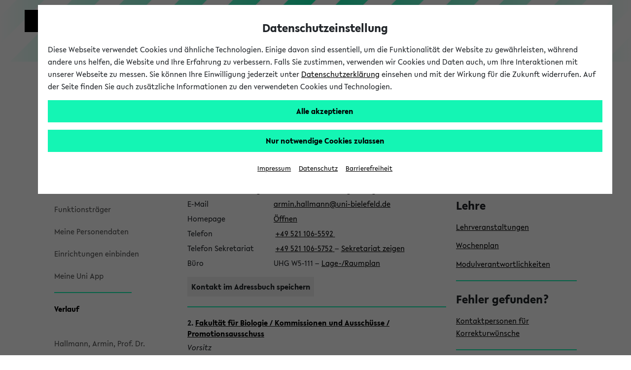

--- FILE ---
content_type: text/html;charset=UTF-8
request_url: https://ekvv.uni-bielefeld.de/pers_publ/publ/PersonDetail.jsp?personId=98455
body_size: 13816
content:
<!DOCTYPE HTML PUBLIC "-//W3C//DTD HTML 4.01 Transitional//EN" "http://www.w3.org/TR/html4/loose.dtd">























  
  
  
  































<!DOCTYPE HTML PUBLIC "-//W3C//DTD HTML 4.01 Transitional//EN" "http://www.w3.org/TR/html4/loose.dtd">





























    










<html lang="de" data-client="main">
<head>

    
    
    <title>
        
            Armin Hallmann - 
            
        
        PEVZ
        - Universität Bielefeld
    </title>

    
    <meta charset="utf-8"/>
    <meta name="viewport" content="width=device-width, initial-scale=1, shrink-to-fit=no"/>

    
    <script type="text/javascript" src="https://biscdn.uni-bielefeld.de/js/jquery-3.7.0.min.js"></script>
    <script type="text/javascript" src="https://biscdn.uni-bielefeld.de/js/bootstrap-5.3.3.bundle.min.js"></script>
    <script type="text/javascript"
            src="/pers_publ/js/menus.js;jsessionid=6CB355D0843BB04D1E0B9B1D7F3F53A2?v=1"></script>

    <script type="text/javascript"
            src="https://biscdn.uni-bielefeld.de/lib/sticky-sidebar-3.2.0/ResizeSensor.js"></script>
    <script type="text/javascript"
            src="https://biscdn.uni-bielefeld.de/lib/sticky-sidebar-3.2.0/jquery.sticky-sidebar.js"></script>

    
    
        <script type="text/javascript"
                src="https://biscdn.uni-bielefeld.de/lib/slick-1.8.1/slick.min.js"></script>
    


    
    
    
    
    
        <script type="text/javascript" src="https://biscdn.uni-bielefeld.de/lib/chosen-1.8.7/chosen.jquery.min.js"></script>
    
    
        <script type="text/javascript" src="../scripts/staticJavascript.jsp;jsessionid=6CB355D0843BB04D1E0B9B1D7F3F53A2?v=27"></script>
    
        <script type="text/javascript" src="../scripts/staticJavascript.js;jsessionid=6CB355D0843BB04D1E0B9B1D7F3F53A2?v=27"></script>
    

    
    
    

    
    
    

    
    

    


    
    
        <script type="text/javascript"
                src="https://biscdn.uni-bielefeld.de/lib/slick-1.8.1/slick.min.js"></script>
    

    
    <meta http-equiv="X-UA-Compatible" content="IE=edge"/>
<meta http-equiv="Expires" content="-1">
<meta http-equiv="Pragma" content="no-cache">
<meta http-equiv="Cache-Control" content="no-cache">
<meta http-equiv="Content-Type" content="text/html; charset=UTF-8">

    
    
        
        
            <meta name="robots" content="noimageindex">
        
    

    
    

    
    
    
    
    
        <link rel="stylesheet" type="text/css" href="https://biscdn.uni-bielefeld.de/lib/chosen-1.8.7/chosen.css"/>
    
        <link rel="stylesheet" type="text/css" href="https://biscdn.uni-bielefeld.de/lib/fontawesome-free-5.14.0/css/all.css"/>
    
    
    
    
    
        
        
            <link rel="stylesheet" type="text/css" media="screen"
                  href="/pers_publ/scripts/layout.css;jsessionid=6CB355D0843BB04D1E0B9B1D7F3F53A2?v=27"/>
            <link rel="stylesheet" type="text/css" media="print"
                  href="/pers_publ/scripts/stylesheet_print.css;jsessionid=6CB355D0843BB04D1E0B9B1D7F3F53A2?v=27"/>
        
    

    
    
        <link rel="stylesheet" type="text/css" media="screen"
              href="https://biscdn.uni-bielefeld.de/lib/slick-1.8.1/slick.css"/>
        <link rel="stylesheet" type="text/css" media="screen"
              href="https://biscdn.uni-bielefeld.de/lib/slick-1.8.1/slick-theme.css"/>
    


    
    

    
    
        
    

    
        <script type="text/javascript" src="https://biscdn.uni-bielefeld.de/js/ubf_cookieconsent.min.js?v=2"></script>
    


    
    


    
    
        <link rel="search" href="https://ekvv.uni-bielefeld.de/pers_publ/publ/bis_personensuche.xml" type="application/opensearchdescription+xml"
              title="UniBi Personensuche">
    

    
    


</head>

<body role="region" aria-label="Body">


<a href="#main" class="skip_to_main_content not_in_print_version">
    
        Zum Hauptinhalt springen 
    
</a>


<?xml version="1.0" encoding="UTF-8"?><!DOCTYPE svg PUBLIC "-//W3C//DTD SVG 1.1//EN"
  "http://www.w3.org/Graphics/SVG/1.1/DTD/svg11.dtd">
<svg xmlns="http://www.w3.org/2000/svg" class="globale_icons">
  <symbol id="cancel" viewBox="0 0 16 16">
    <path
      d="M15.5 1.23L14.77.5 10 5.27 5.23.5l-.73.73L9.27 6 4.5 10.77l.73.73L10 6.73l4.77 4.77.73-.73L10.73 6l4.77-4.77z"/>
  </symbol>
  <symbol id="check" viewBox="0 0 18 14">
    <path fill="#12f3b6" d="M7.19 13L1 6.28l1.42-1.35 4.77 5.18L15.58 1 17 2.35 7.19 13z"/>
  </symbol>
  <symbol id="logo-square" viewBox="0 0 45 45">
    <path class="st0" d="M35 10V0H0v45h45V10z"/>
  </symbol>
  <symbol id="logo-type" viewBox="0 0 131 42">
    <title>Universit&#xE4;t Bielefeld</title>
    <path
      d="M10.22 15.34A3.14 3.14 0 0 1 7 18.78a3.16 3.16 0 0 1-3.23-3.44V6H1v9.5a5.87 5.87 0 0 0 1.55 4.09A6 6 0 0 0 7 21.33a5.6 5.6 0 0 0 6-5.83V6h-2.78zM27.5 21.31h.64V5.97h-2.76v9.22l-8.44-9.48-.03-.04h-.64v15.36h2.81v-9.17l8.39 9.41.03.04zM31.57 5.97h2.79v15.06h-2.79zM46.7 5.97l-3.45 9.27-3.52-9.27h-2.99l6.04 15.29h.75l6.09-15.29H46.7zM61.26 18.6h-6.47v-4.05h6.1v-2.34h-6.1V8.45h6.47V5.97h-9.25v15.06h9.25V18.6zM71.92 21h3.31l-4.94-6.28c2.55-.37 4.06-2 4.06-4.39C74.35 7.61 72.4 6 69.12 6h-4.74v15h2.79v-6.06l4.72 6zm-3.1-8.27h-1.65V8.29H69c1.6 0 2.6.86 2.6 2.23s-1.01 2.24-2.78 2.24zM82.35 18.85a7 7 0 0 1-4.13-2l-.09-.07-1.39 2 .07.07a8.35 8.35 0 0 0 5.4 2.43c3 0 5-1.77 5-4.39 0-2.34-1.89-3.54-3.31-4.24l-1.76-.87c-1.48-.75-2-1.26-2-2.09 0-1.06 1-1.61 2-1.61a5.35 5.35 0 0 1 3.22 1.35l.09.07 1.33-1.91-.08-.06a6.83 6.83 0 0 0-4.47-1.83c-3 0-4.88 1.64-4.88 4.18s2.06 3.73 3.61 4.43l1.5.71c1.2.6 1.94 1.16 1.94 2.1s-.77 1.73-2.05 1.73zM89.76 5.97h2.79v15.06h-2.79zM99.77 21.03h2.76V8.45h4.29V5.97H95.46v2.48h4.31v12.58zM110.17 4.51a1.76 1.76 0 1 0-1.78-1.75 1.73 1.73 0 0 0 1.78 1.75zM115.22 4.51A1.75 1.75 0 0 0 117 2.76 1.77 1.77 0 0 0 115.22 1a1.75 1.75 0 0 0-1.77 1.76 1.72 1.72 0 0 0 1.77 1.75zM113.07 5.74h-.77L106 21h2.88l1.06-2.7h5.63l1.11 2.7h2.88l-6.47-15.19zM114.6 16h-3.81l1.88-4.74zM118.64 5.93v2.48h4.31v12.58h2.76V8.41H130V5.93h-11.36zM9 33.28a3.77 3.77 0 0 0 2-3.27c0-2.52-2-4-5.42-4H1V41h4.87c3.5 0 5.58-1.65 5.58-4.43A3.47 3.47 0 0 0 9 33.28zm-5.17-.93v-4.08h1.74c1.49 0 2.57.82 2.57 1.95s-.67 2.13-2.57 2.13zM6 38.78H3.78v-4.27h2.44c1.52 0 2.5.8 2.5 2 0 1.49-.99 2.27-2.72 2.27zM13.88 25.98h2.78V41h-2.78zM19.83 41h9.23v-2.43h-6.45v-4.04h6.08v-2.34h-6.08v-3.74h6.45v-2.47h-9.23V41zM34.43 25.98h-2.78V41h9.25v-2.54h-6.47V25.98zM43.66 41h9.23v-2.43h-6.45v-4.04h6.08v-2.34h-6.08v-3.74h6.45v-2.47h-9.23V41zM56.05 41h2.78v-6.06h5.59v-2.27h-5.59V28.5h6.01v-2.52h-8.79V41zM67.74 41h9.23v-2.43h-6.45v-4.04h6.08v-2.34h-6.08v-3.74h6.45v-2.47h-9.23V41zM82.77 25.98h-2.78V41h9.25v-2.54h-6.47V25.98zM97.2 26h-4.87v15h4.75c6.15 0 8.34-4.1 8.34-7.6 0-4.4-3.42-7.4-8.22-7.4zm5.32 7.42c0 3.33-1.94 5.24-5.32 5.24h-2.09V28.38h2.15c2.62 0 5.26 1.55 5.26 5.02z"
      fill="#1d1d1b"/>
  </symbol>
  <symbol id="phone" viewBox="0 0 22 22">
    <path
      d="M11 1a10 10 0 1 0 10 10A10 10 0 0 0 11 1zm5.69 14.64C12.78 21 1.07 9.21 6.34 5.29 7.87 4.17 8.72 6.6 9 7.59s-.68 1.57-.95 1.75c-.67.63 4 5.22 4.55 4.55.18-.23.81-1.26 1.76-1s3.5 1.22 2.33 2.75z"
      fill="#12f3b6"/>
  </symbol>
  <symbol id="play" viewBox="0 0 32 32">
    <title>Play</title>
    <path d="M5.5 31l21-15-21-15z"/>
  </symbol>
  <symbol id="plus" viewBox="0 0 16 16">
    <path
      d="M2.7 2.7a7.5 7.5 0 1 0 10.6 0 7.49 7.49 0 0 0-10.6 0zm10.6 4.74v1.12H8.56v4.74H7.44V8.56H2.7V7.44h4.74V2.7h1.12v4.74z"
      fill="#12f3b6"/>
  </symbol>
  <symbol id="rectangle-plus" viewBox="0 0 22 22">
    <title>rectangle-plus</title>
    <path fill="#12f3b6" d="M21 21H1V1h13v.95H1.95v18.1h18.1V8H21v13z"/>
    <path fill="#12f3b6" d="M21 4h-3V1h-1v3h-3v1h3v3h1V5h3V4z"/>
  </symbol>
  <symbol id="social-facebook-share" viewBox="0 0 27 23">
    <path fill="none"
      d="M13.8 5h-1.4c-1.6 0-2.7 1.2-2.7 3v1.4H8.2c-.1-.1-.2 0-.2.2v2c0 .1.1.2.2.2h1.4v5c0 .1.1.2.2.2h1.9c.1 0 .2-.1.2-.2v-5h1.7c.1 0 .2-.1.2-.2v-2c0-.1 0-.1-.1-.2 0 0-.1-.1-.2-.1H12V8.2c0-.6.1-.8.8-.8h1c.1 0 .2-.1.2-.2v-2c0-.1-.1-.2-.2-.2z"/>
    <path
      d="M21 11.1V11c0-5.5-4.5-10-10-10S1 5.5 1 11s4.5 10 10 10c1.7 0 3.4-.5 4.8-1.2-.4-.8-.7-1.8-.7-2.8 0-3.2 2.7-5.9 5.9-5.9zm-7-4c0 .1-.1.2-.2.2h-1c-.7 0-.8.3-.8.8v1.2h1.7c.1 0 .1 0 .2.1 0 0 .1.1.1.2v2c0 .1-.1.2-.2.2H12v5c0 .1-.1.2-.2.2H9.9c-.1 0-.2-.1-.2-.2v-5H8.2c-.1 0-.2-.1-.2-.2v-2c0-.1.1-.2.2-.2h1.4V8c0-1.8 1-3 2.7-3h1.4c.2 0 .3.1.3.2v1.9z"/>
    <path
      d="M21 12c-2.8 0-5 2.3-5 5 0 .8.2 1.6.6 2.3.8 1.6 2.5 2.7 4.4 2.7 2.8 0 5-2.2 5-5s-2.2-5-5-5zm-1.7 8.1l1.2-3.1-1.2-3.1 5 3.1-5 3.1z"/>
  </symbol>
  <symbol id="social-facebook" viewBox="0 0 22 22">
    <path
      d="M15.982 4.453a.382.382 0 0 1-.382.398h-1.66c-1.095 0-1.31.481-1.31 1.394v1.909h2.82a.398.398 0 0 1 .365.415v3.32a.398.398 0 0 1-.364.414h-2.788v8.299c.009.21-.155.389-.366.398h-3.12a.382.382 0 0 1-.381-.398v-8.299h-2.39a.398.398 0 0 1-.382-.465V8.52a.398.398 0 0 1 .382-.415h2.39V5.98A4.382 4.382 0 0 1 13.21 1h2.39c.22.01.391.196.382.416z"></path>
  </symbol>
  <symbol id="social-tiktok" viewBox="0 0 96 96">
    <path
      d="M75,0L21,0C9.40202,0,0,9.40202,0,21L0,75C0,86.598,9.40202,96,21,96L75,96C86.598,96,96,86.598,96,75L96,21C96,9.40202,86.598,0,75,0ZM71.7788,24.8545C72.274,25.1769,72.785,25.4743,73.31,25.7456C76.7255,27.4485,80.0615,27.9669,81.7045,27.7887L81.7045,41.0488C81.7045,41.0488,77.0155,40.8544,73.5352,39.9309C68.6842,38.633,65.5749,36.6401,65.5749,36.6401C65.5749,36.6401,63.4168,35.2127,63.2547,35.1155L63.2547,62.5171C63.2547,64.0401,62.8513,67.8509,61.6426,71.0282C60.5832,73.7452,59.0688,76.2618,57.1642,78.47C57.1642,78.47,54.183,82.1658,48.9463,84.6464C44.2249,86.884,40.0674,86.8338,38.8263,86.884C38.8263,86.884,31.6567,87.1724,25.1903,82.7783L25.1579,82.7459L25.1579,82.7783C22.9716,81.2527,21.0221,79.4135,19.372,77.3197C17.3256,74.7094,16.0699,71.6132,15.7458,70.7058L15.7458,70.6734C15.2306,69.1326,14.1499,65.4044,14.3119,61.8058C14.5695,55.4658,16.6969,51.5594,17.2608,50.5872C18.7425,47.9214,20.678,45.5346,22.9802,43.5343C25.6077,41.3317,28.6631,39.6975,31.9538,38.7348C35.2444,37.7722,38.6989,37.502,42.0992,37.9412L42.083,51.5415C40.9629,51.1766,39.7921,50.9912,38.614,50.9923C32.3906,50.9923,27.3468,56.0669,27.3468,62.334C27.3468,68.6011,32.3906,73.6757,38.614,73.6757C40.5517,73.6782,42.4565,73.1757,44.1407,72.2175C45.7566,71.2994,47.1222,69.9983,48.1173,68.4286C49.1123,66.8588,49.7064,65.0686,49.8472,63.2154L49.8472,63.1863C49.8553,63.1474,49.8553,63.1085,49.8553,63.0712C49.8601,62.9805,49.8682,62.9027,49.8682,62.8185C49.8974,62.1412,49.8974,61.4558,49.8974,60.7624L49.8974,9.11214L63.2547,9.11214C63.2337,9.11214,63.0943,10.3921,63.4313,12.3705L63.4151,12.3705C63.8186,14.7538,64.9139,18.158,67.8465,21.5135C69.0186,22.7808,70.3389,23.9025,71.7788,24.8545Z"
      fill-rule="evenodd" transform="translate(48,48) translate(-48,-48)"></path>
  </symbol>
  <symbol id="social-instagram" viewBox="0 0 22 22">
    <path
      d="M5.545 1A4.546 4.546 0 0 0 1 5.545v10.91A4.546 4.546 0 0 0 5.545 21h10.91A4.546 4.546 0 0 0 21 16.455V5.544A4.546 4.546 0 0 0 16.455 1zm0 1.818h10.91a2.727 2.727 0 0 1 2.727 2.728v10.909a2.727 2.727 0 0 1-2.727 2.727H5.544a2.727 2.727 0 0 1-2.727-2.727V5.545a2.727 2.727 0 0 1 2.727-2.727zM15.96 4.636A.91.91 0 0 0 16 6.455a.91.91 0 0 0 .909-.91.91.91 0 0 0-.948-.909zm-5.092 1.819a4.545 4.545 0 0 0-.057.003A4.545 4.545 0 0 0 11 15.546 4.545 4.545 0 0 0 15.545 11a4.545 4.545 0 0 0-4.677-4.545zM11 8.273A2.727 2.727 0 0 1 13.727 11 2.727 2.727 0 0 1 11 13.727 2.727 2.727 0 0 1 8.272 11 2.727 2.727 0 0 1 11 8.273z"></path>
  </symbol>
  <symbol id="social-twitter-share" viewBox="0 0 27 23">
    <path fill="none"
      d="M15.9 9.2c.4-.3.8-.7 1.1-1.2-.4.2-.8.3-1.3.4.5-.3.8-.7 1-1.3-.4.3-.9.4-1.4.6-.4-.4-1-.7-1.6-.7-1.2 0-2.3 1-2.3 2.3 0 .2 0 .4.1.5-1.9-.1-3.5-1-4.7-2.4-.2.4-.3.7-.3 1.2 0 .8.4 1.5 1 1.9-.4 0-.7-.1-1-.3 0 1.1.8 2 1.8 2.2-.2.1-.4.1-.6.1h-.4c.2.9 1.1 1.5 2 1.5-.8.6-1.7 1-2.8 1H6c1 .6 2.2 1 3.5 1 4.2 0 6.4-3.5 6.4-6.5v-.3z"/>
    <path
      d="M21 11c0-5.5-4.5-10-10-10S1 5.5 1 11s4.5 10 10 10c1.7 0 3.3-.4 4.7-1.2-.4-.8-.7-1.8-.7-2.8 0-3.3 2.7-6 6-6zM9.5 16C8.2 16 7 15.6 6 15h.5c1.1 0 2-.4 2.8-1-1 0-1.8-.7-2.1-1.6h.4c.2 0 .4 0 .6-.1-1-.2-1.8-1.1-1.8-2.2.3.2.7.3 1 .3-.6-.4-1-1.1-1-1.9 0-.4.1-.8.3-1.1 1.1 1.4 2.8 2.3 4.7 2.4 0-.2-.1-.3-.1-.5 0-1.3 1-2.3 2.3-2.3.6 0 1.2.3 1.6.7.5-.1 1-.3 1.4-.6-.2.5-.5 1-1 1.3.5-.1.9-.2 1.3-.4-.3.5-.7.9-1.1 1.2v.3c.1 3-2.2 6.5-6.3 6.5z"/>
    <path
      d="M21 12c-2.8 0-5 2.3-5 5 0 .8.2 1.6.6 2.3.8 1.6 2.5 2.7 4.4 2.7 2.8 0 5-2.2 5-5s-2.2-5-5-5zm-1.7 8.1l1.2-3.1-1.2-3.1 5 3.1-5 3.1z"/>
  </symbol>
  <symbol id="social-twitter" viewBox="0 0 22 22">
    <path
      d="M65.433,34.3087L68.4251,34.3087L61.8558,41.7887L69.5308,51.9353L63.5078,51.9353L58.7922,45.7693L53.3937,51.9353L50.4017,51.9353L57.3613,43.9351L50.0114,34.3087L56.184,34.3087L60.4443,39.9414ZM64.3859,50.1792L66.0445,50.1792L55.3124,35.9998L53.5303,35.9998Z"
      transform="translate(100.179,103.378) translate(-148.95,-135.5)"></path>
  </symbol>
  <symbol id="social-youtube" viewBox="0 0 22 22">
    <path
      d="M11.001 3.762c-2.606 0-5.538.055-6.733.127-1.194.072-1.772.252-2.315 1.265A12.978 12.978 0 0 0 1.048 11c-.172 1.982.12 3.978.852 5.828.507 1.032 1.12 1.192 2.315 1.3 1.194.11 4.18.11 6.786.11s5.538-.019 6.733-.11c1.194-.09 1.772-.269 2.315-1.282A12.978 12.978 0 0 0 20.954 11a12.979 12.979 0 0 0-.852-5.846c-.507-1.013-1.12-1.138-2.315-1.265s-4.18-.127-6.786-.127zM8.523 7.056L14.73 11l-6.207 3.944z"></path>
  </symbol>
  <symbol id="triangle-right" viewBox="0 0 17 22">
    <path d="M16 10.92L1 21V1l15 9.92z"/>
  </symbol>
</svg>



    
    
        <header class="ubf-body__header ubf-header" data-ubf-component="Header">
	<a href="https://www.uni-bielefeld.de" class="ubf-header__homeLink">
		<span class="ubf-header__logo">
			<span class="ubf-header__logoSvg" data-type="svg">
				<canvas width="45" height="45"></canvas>
				<svg viewBox="0 0 45 45" focusable="false" aria-hidden="true">
					<use xlink:href="#logo-square"></use>
				</svg>
			</span>
		</span>
		<span class="ubf-header__name"><span title="Universität Bielefeld" class="ubf-header__nameSvg" data-type="svg">
				<canvas width="131" height="42"></canvas>
				<svg viewBox="0 0 131 42" focusable="false" aria-label="Logo Universität Bielefeld" role="img">
					<title id="icon-15555883561">Universität Bielefeld</title>
					<use xlink:href="#logo-type"></use>
				</svg>
			</span>
		</span>
	</a>
	<div class="ubf-header__mainMenuToggler">
		<a href="#mainMenu" class="ubf-header__mainMenuTogglerLink ubf-mainMenuToggler" data-ubf-component="ContextToggler" 
      data-ubf-for-context="menu" aria-expanded="false" role="button" aria-label="Hauptmenü" tabindex="0">
            
			<span class="ubf-mainMenuToggler__label">Hauptmenü</span>
             
		</a>
	</div>	
</header>

    





    <div class="header_marke de">
        <div class="header_marke_inner">
                PEVZ
        </div>
    </div>





    




<div class="ubf-body__mainMenu ubf-mainMenu collapse" data-ubf-context="menu"
     data-ubf-component="MainMenu" id="mainMenu" data-ubf-main-menu>

    
    <div class="ubf-mainMenu__secondaryMenu ubf-secondaryMenu">
        

        
        
            
                
















<div class="menulinks desktop_only not_in_print_version">

  











<strong>
  Personen- und Einrichtungssuche
</strong>

<form name="sucheBean" method="post" action="/pers_publ/publ/sucheAct;jsessionid=6CB355D0843BB04D1E0B9B1D7F3F53A2" class="search_button" onsubmit="return validateSucheBean(this)">
  <input type="hidden" value="1" name="submitted">
  <input type="hidden" value="dummy" name="btSuche">

  <input type="text" name="suchbegriff" size="25" title="Geben Sie den gesuchten Nachnamen (evtl. den Vornamen), Einrichtungsnamen oder Aufgabenbereich ein"
         alt="Geben Sie den gesuchten Nachnamen (evtl. den Vornamen), Einrichtungsnamen oder Aufgabenbereich ein" aria-labelledby="pevz_suchlabel"
         value="">


  <button type="submit" name="btSuche" value="Suchen">
    <i class="fas fa-search" ></i>
  </button>

</form>
<script type="text/javascript" language="JavaScript">
  <!--
  var focusControl = document.forms["sucheBean"].elements["suchbegriff"];

  if (focusControl != null && focusControl.type != "hidden" && !focusControl.disabled && focusControl.style.display != "none") {
     focusControl.focus();
  }
  // -->
</script>

</div>


<div class="menulinks ohneLinie mobile_ohne_abstand">
  <strong class="unsichtbar">
    Weitere Links
  </strong>
  <br>


  <a href="Home.jsp;jsessionid=6CB355D0843BB04D1E0B9B1D7F3F53A2" class="start">Startseite</a>
  <a href="Funktionssuche.jsp;jsessionid=6CB355D0843BB04D1E0B9B1D7F3F53A2" class="funktionstraeger">Funktionsträger</a>
  <a href="https://bisintern.uni-bielefeld.de/pers_edit/edit/MeinePersonendaten.jsp" class="meinedaten">Meine Personendaten</a>
  <a href="Einbindung.jsp;jsessionid=6CB355D0843BB04D1E0B9B1D7F3F53A2" class="integration">Einrichtungen einbinden</a>
  <a href="https://www.uni-bielefeld.de/themen/campus-support/bis-hilfeseiten/bis-app/" target="_blank">Meine Uni App
  </a>
</div>





  <div class="menulinks">
    <strong>
      <a class="neue_ueberschrift_farbe" href="Verlauf.jsp;jsessionid=6CB355D0843BB04D1E0B9B1D7F3F53A2">Verlauf
      </a>
    </strong>
    <br>
    

      
      
        
        <div class="linie">
          <a href="/pers_publ/publ/PersonDetail.jsp;jsessionid=6CB355D0843BB04D1E0B9B1D7F3F53A2?personId=98455" class="navi_pers">Hallmann, Armin, Prof. Dr.</a>
        </div>
      

    
  </div>


<div class="menulinks">
  <strong class="unsichtbar">
    BIS Links
  </strong>
  <br>
  
  <a href="/pers_publ/publ/Kontakt.jsp;jsessionid=6CB355D0843BB04D1E0B9B1D7F3F53A2" class="hilfe">Hilfe &amp; Kontakt</a>
  <a href="http://www.uni-bielefeld.de/bis/" class="bishome">Zur BIS Homepage</a>
  <br/>

</div>

<script type="text/javascript" language="Javascript1.1"> 

<!-- Begin 

    var bCancel = false; 

    function validateSucheBean(form) { 
        if (bCancel) { 
            return true; 
        } else { 
            var formValidationResult; 
            formValidationResult = validateRequired(form) && validateMinLength(form); 
            return (formValidationResult); 
        } 
    } 

    function sucheBean_required () { 
     this.a0 = new Array("suchbegriff", "Das Feld 'Suchbegriff' ist erforderlich.", new Function ("varName", "this.minlength='2';  return this[varName];"));
    } 

    function sucheBean_minlength () { 
     this.a0 = new Array("suchbegriff", "Der Suchbegriff darf nicht kürzer sein als 2 Buchstaben.", new Function ("varName", "this.minlength='2';  return this[varName];"));
    } 


//End --> 
</script>


		
            
            
        
    </div>

    
    


  <nav class="ubf-mainMenu__content" aria-label="main menu">
    <ul class="ubf-mainMenu__items">
      <li class="ubf-mainMenu__item">
        <a class="ubf-mainMenu__link" data-ubf-component="Toggler" data-ubf-enabled-by-css="true"
           href="#mainMenu-university" role="button" aria-haspopup="true" aria-expanded="false">
        <span class="ubf-mainMenu__linkIcon">
          <span data-type="svg">
            <canvas height="22" width="17">
            </canvas>
            <svg focusable="false" viewBox="0 0 17 22" aria-hidden="true">
              <use xlink:href="#triangle-right"/>
            </svg>
          </span>
        </span>
          <span class="ubf-mainMenu__linkLabel">Universität
        </span></a>
        <ul class="ubf-mainMenu__subMenu ubf-js-collapsed" data-ubf-component="Collapsable"
            data-ubf-sub-menu="" id="mainMenu-university" tabindex="-1">

          <li class="ubf-mainMenu__subItem">
            <a class="ubf-mainMenu__subLink"
               href="https://www.uni-bielefeld.de/uni/profil/">Profil </a>
          </li>

          <li class="ubf-mainMenu__subItem">
            <a class="ubf-mainMenu__subLink"
               href="https://www.uni-bielefeld.de/fakultaeten/#">Fakultäten</a>
          </li>


          <li class="ubf-mainMenu__subItem">
            <a class="ubf-mainMenu__subLink"
               href="https://www.uni-bielefeld.de/uni/einrichtungen-organisation/">Organisation</a>
          </li>

          <li class="ubf-mainMenu__subItem">
            <a class="ubf-mainMenu__subLink" href="https://www.uni-bielefeld.de/uni/karriere/"
               target="_blank">Karriere</a>
          </li>

          <li class="ubf-mainMenu__subItem">
            <a class="ubf-mainMenu__subLink" href="https://www.uni-bielefeld.de/ub/"
               target="_blank">Universitätsbibliothek</a>
          </li>


          <li class="ubf-mainMenu__subItem">
            <a class="ubf-mainMenu__subLink"
               href="https://www.uni-bielefeld.de/uni/alumni-foerderung/">Alumni und Förderung</a>
          </li>

          <li class="ubf-mainMenu__subItem">
            <a class="ubf-mainMenu__subLink"
               href="https://www.uni-bielefeld.de/uni/kultur-veranstaltungen/">Kultur und Veranstaltungen</a>
          </li>

          <li class="ubf-mainMenu__subItem">
            <a class="ubf-mainMenu__subLink" href="https://www.uni-bielefeld.de/uni/presse-medien/">Presse und Medien</a>
          </li>

          <li class="ubf-mainMenu__subItem">
            <a class="ubf-mainMenu__subLink"
               href="https://www.uni-bielefeld.de/uni/anreise-kontakt/">Anreise und Kontakt</a>
          </li>

          <li class="ubf-mainMenu__subItem">
            <a class="ubf-mainMenu__subLink"
               href="https://ekvv.uni-bielefeld.de/pers_publ/publ/Home.jsp">Personen und Einrichtungsverzeichnis - PEVZ</a>
          </li>

          <li class="ubf-mainMenu__subItem">
            <a class="ubf-mainMenu__subLink"
               href="https://www.uni-bielefeld.de/themen/hilfe-notfall/index.xml">Hilfe und Notfall</a>
          </li>
        </ul>
      </li>
      <li class="ubf-mainMenu__item">
        <a class="ubf-mainMenu__link" data-ubf-component="Toggler" data-ubf-enabled-by-css="true"
           href="#mainMenu-research" role="button" aria-haspopup="true" aria-expanded="false">
        <span class="ubf-mainMenu__linkIcon">
          <span data-type="svg">
            <canvas height="22" width="17">
            </canvas>
            <svg focusable="false" viewBox="0 0 17 22" aria-hidden="true">
              <use xlink:href="#triangle-right"/>
            </svg>
          </span>
        </span>
          <span class="ubf-mainMenu__linkLabel">Forschung
        </span></a>
        <ul class="ubf-mainMenu__subMenu ubf-js-collapsed" data-ubf-component="Collapsable"
            data-ubf-sub-menu="" id="mainMenu-research" tabindex="-1">

          <li class="ubf-mainMenu__subItem"><a class="ubf-mainMenu__subLink"
                                               href="https://www.uni-bielefeld.de/forschung/profil/"
                                               target="_self">Forschungsprofil</a></li>

          <li class="ubf-mainMenu__subItem"><a class="ubf-mainMenu__subLink"
                                               href="https://ubi.cris.nrw/vivo/"
                                               target="_self">FIS-Portal</a></li>

          <li class="ubf-mainMenu__subItem"><a class="ubf-mainMenu__subLink"
                                               href="https://www.uni-bielefeld.de/forschung/transfer/"
                                               target="_self">Forschungstransfer</a></li>

          <li class="ubf-mainMenu__subItem"><a class="ubf-mainMenu__subLink"
                                               href="https://www.uni-bielefeld.de/forschung/support/"
                                               target="_self">Forschungssupport</a></li>
        </ul>
      </li>
      <li class="ubf-mainMenu__item">
        <a class="ubf-mainMenu__link" data-ubf-component="Toggler" data-ubf-enabled-by-css="true"
           href="#mainMenu-gen_id_17" role="button" aria-haspopup="true" aria-expanded="false">
        <span class="ubf-mainMenu__linkIcon">
          <span data-type="svg">
            <canvas height="22" width="17">
            </canvas>
            <svg focusable="false" viewBox="0 0 17 22" aria-hidden="true">
              <use xlink:href="#triangle-right"/>
            </svg>
          </span>
        </span>
          <span class="ubf-mainMenu__linkLabel">Studium
        </span></a>
        <ul class="ubf-mainMenu__subMenu ubf-js-collapsed" data-ubf-component="Collapsable"
            data-ubf-sub-menu="" id="mainMenu-gen_id_17" tabindex="-1">
          <li class="ubf-mainMenu__subItem">
            <a class="ubf-mainMenu__subLink"
               href="https://www.uni-bielefeld.de/studium/studieninteressierte/"
               target="_self">Studieninteressierte</a>
          </li>

          <li class="ubf-mainMenu__subItem">
            <a class="ubf-mainMenu__subLink" href="https://www.uni-bielefeld.de/studienstart"
               target="_self">Erstsemester</a>
          </li>

          <li class="ubf-mainMenu__subItem">
            <a class="ubf-mainMenu__subLink" href="https://meine.uni-bielefeld.de/"
               target="_self">Studierende</a>
          </li>

          <li class="ubf-mainMenu__subItem">
            <a class="ubf-mainMenu__subLink"
               href="https://www.uni-bielefeld.de/international/come-in/studium/"
               target="_self">Internationales</a>
          </li>

          <li class="ubf-mainMenu__subItem">
            <a class="ubf-mainMenu__subLink"
               href="https://www.uni-bielefeld.de/studium/studieninteressierte/schueler/"
               target="_self">Schüler*innen</a>
          </li>
        </ul>
      </li>

        
      <li class="ubf-mainMenu__item">
        <a aria-expanded="false" aria-haspopup="true" class="ubf-mainMenu__link"
           data-ubf-component="Toggler" data-ubf-enabled-by-css="true"
           data-ubf-sub-menu-toggler="true" href="#mainMenu-gen_id_24" role="button">
        <span class="ubf-mainMenu__linkIcon">
          <span data-type="svg">
            <canvas height="22" width="17"></canvas>
            <svg focusable="false" role="img" viewBox="0 0 17 22" aria-hidden="true">
              <use xlink:href="#triangle-right"/>
            </svg>
          </span>
        </span>
          <span class="ubf-mainMenu__linkLabel">Lehre </span>
        </a>
        <ul class="ubf-mainMenu__subMenu ubf-js-collapsed" data-ubf-component="Collapsable"
            data-ubf-sub-menu="" id="mainMenu-gen_id_24" tabindex="-1">

          <li class="ubf-mainMenu__subItem"><a class="ubf-mainMenu__subLink"
                                               href="https://www.uni-bielefeld.de/lehre/#"
                                               target="_self">Lehrprofil</a></li>

          <li class="ubf-mainMenu__subItem"><a class="ubf-mainMenu__subLink"
                                               href="https://www.uni-bielefeld.de/lehre/leitbild-lehre/"
                                               target="_self">Leitbild für die Lehre</a></li>

          <li class="ubf-mainMenu__subItem"><a class="ubf-mainMenu__subLink"
                                               href="https://www.uni-bielefeld.de/lehre/living-document/"
                                               target="_self">Living Document Lehre</a></li>

          <li class="ubf-mainMenu__subItem"><a class="ubf-mainMenu__subLink"
                                               href="https://www.uni-bielefeld.de/lehre/digitale-lehre/"
                                               target="_self">Digitale Lehre</a></li>

            
          
            <li class="ubf-mainMenu__subItem"><a class="ubf-mainMenu__subLink"
                                                 href="https://www.uni-bielefeld.de/themen/qm-studium-lehre/#"
                                                 target="_self">Qualitätsmanagement</a></li>
          

          <li class="ubf-mainMenu__subItem"><a class="ubf-mainMenu__subLink"
                                               href="https://www.uni-bielefeld.de/lehre/foerderung-ausschreibungen/"
                                               target="_self">Förderung und Ausschreibungen</a></li>

          <li class="ubf-mainMenu__subItem"><a class="ubf-mainMenu__subLink"
                                               href="https://www.uni-bielefeld.de/lehre/innovative-lehrprojekte/"
                                               target="_self">Innovative Lehrprojekte</a></li>

          <li class="ubf-mainMenu__subItem"><a class="ubf-mainMenu__subLink"
                                               href="https://www.uni-bielefeld.de/lehre/biteach/#"
                                               target="_self">BI.teach</a></li>

        </ul>
      </li>


        
      <li class="ubf-mainMenu__item">
        <a aria-expanded="false" aria-haspopup="true"
           class="ubf-mainMenu__link" data-ubf-component="Toggler"
           data-ubf-enabled-by-css="true"
           data-ubf-sub-menu-toggler="true" href="#mainMenu-gen_id_31"
           role="button"><span aria-hidden="true"
                               class="ubf-mainMenu__linkIcon">
        <span data-type="svg"><canvas height="22" width="17"></canvas>
      <svg focusable="false"
           role="img"
           viewBox="0 0 17 22"><use
              xlink:href="#triangle-right"></use></svg></span></span>
          <span class="ubf-mainMenu__linkLabel">International</span></a>
        <ul class="ubf-mainMenu__subMenu ubf-js-collapsed" data-ubf-component="Collapsable"
            data-ubf-sub-menu="" id="mainMenu-gen_id_31" tabindex="-1">

          <li class="ubf-mainMenu__subItem">
            <a class="ubf-mainMenu__subLink"
               href="https://www.uni-bielefeld.de/international/profil/" target="_self">Internationales Profil</a></li>

          <li class="ubf-mainMenu__subItem">
            <a class="ubf-mainMenu__subLink"
               href="https://www.uni-bielefeld.de/international/come-in/"
               target="_self">Come in</a></li>

          <li class="ubf-mainMenu__subItem">
            <a class="ubf-mainMenu__subLink"
               href="https://www.uni-bielefeld.de/international/go-out/" target="_self">Go out</a>
          </li>

          <li class="ubf-mainMenu__subItem">
            <a class="ubf-mainMenu__subLink"
               href="https://www.uni-bielefeld.de/international/campusleben/"
               target="_self">Internationaler Campus</a></li>

          <li class="ubf-mainMenu__subItem">
            <a class="ubf-mainMenu__subLink" href="https://www.uni-bielefeld.de/themen/refugees/#"
               target="_self">Geflüchtete und Gefährdete</a></li>

          <li class="ubf-mainMenu__subItem">
            <a class="ubf-mainMenu__subLink"
               href="https://www.uni-bielefeld.de/international/kontakt/"
               target="_self">Kontakt</a></li>

        </ul>
      </li>


        
      <li class="ubf-mainMenu__item my_uni_item">
        <a class="ubf-mainMenu__link" href="https://meine.uni-bielefeld.de" role="button">
          <span class="ubf-mainMenu__linkLabel">Meine Uni</span>
        </a>
      </li>
        


        
      <li class="ubf-mainMenu__item ubf-mainMenu__item--lang doppellink">

          
          
          
          
        
          
          









<!DOCTYPE HTML PUBLIC "-//W3C//DTD HTML 4.01 Transitional//EN" "http://www.w3.org/TR/html4/loose.dtd">





  
    
  
  


<a class="ubf-mainMenu__link switch_to_language" aria-haspopup="false"
   aria-label="Switch to language EN"
   href="?personId=98455&amp;lang=EN">
  <span class="ubf-mainMenu__linkLabel">EN</span>
</a>


        

          

        
          
            <a class="loginlogout desktop_only" aria-haspopup="false" href="?login=x">
              <span class="">
                Anmelden
              </span>
            </a>
          
          

          
          
        


      </li>

        
      <li class="ubf-mainMenu__item dropdown mobile_only">
        
          
            <a class="ubf-mainMenu__link " aria-haspopup="false" href="?login=x">
              <span class="">
                Anmelden
              </span>
            </a>
          
          
        
      </li>
    </ul>

  </nav>



</div>









    


<div id="page_except_menu">
    <div id="contentwrap">


        <div id="maincontent" role="main">

            

                
                <div id="menulinks_box">
                    <div id="seitenmenue" role="navigation" aria-label="secondary menu">
                        
















<div class="menulinks desktop_only not_in_print_version">

  











<strong>
  Personen- und Einrichtungssuche
</strong>

<form name="sucheBean" method="post" action="/pers_publ/publ/sucheAct;jsessionid=6CB355D0843BB04D1E0B9B1D7F3F53A2" class="search_button" onsubmit="return validateSucheBean(this)">
  <input type="hidden" value="1" name="submitted">
  <input type="hidden" value="dummy" name="btSuche">

  <input type="text" name="suchbegriff" size="25" title="Geben Sie den gesuchten Nachnamen (evtl. den Vornamen), Einrichtungsnamen oder Aufgabenbereich ein"
         alt="Geben Sie den gesuchten Nachnamen (evtl. den Vornamen), Einrichtungsnamen oder Aufgabenbereich ein" aria-labelledby="pevz_suchlabel"
         value="">


  <button type="submit" name="btSuche" value="Suchen">
    <i class="fas fa-search" ></i>
  </button>

</form>
<script type="text/javascript" language="JavaScript">
  <!--
  var focusControl = document.forms["sucheBean"].elements["suchbegriff"];

  if (focusControl != null && focusControl.type != "hidden" && !focusControl.disabled && focusControl.style.display != "none") {
     focusControl.focus();
  }
  // -->
</script>

</div>


<div class="menulinks ohneLinie mobile_ohne_abstand">
  <strong class="unsichtbar">
    Weitere Links
  </strong>
  <br>


  <a href="Home.jsp;jsessionid=6CB355D0843BB04D1E0B9B1D7F3F53A2" class="start">Startseite</a>
  <a href="Funktionssuche.jsp;jsessionid=6CB355D0843BB04D1E0B9B1D7F3F53A2" class="funktionstraeger">Funktionsträger</a>
  <a href="https://bisintern.uni-bielefeld.de/pers_edit/edit/MeinePersonendaten.jsp" class="meinedaten">Meine Personendaten</a>
  <a href="Einbindung.jsp;jsessionid=6CB355D0843BB04D1E0B9B1D7F3F53A2" class="integration">Einrichtungen einbinden</a>
  <a href="https://www.uni-bielefeld.de/themen/campus-support/bis-hilfeseiten/bis-app/" target="_blank">Meine Uni App
  </a>
</div>





  <div class="menulinks">
    <strong>
      <a class="neue_ueberschrift_farbe" href="Verlauf.jsp;jsessionid=6CB355D0843BB04D1E0B9B1D7F3F53A2">Verlauf
      </a>
    </strong>
    <br>
    

      
      
        
        <div class="linie">
          <a href="/pers_publ/publ/PersonDetail.jsp;jsessionid=6CB355D0843BB04D1E0B9B1D7F3F53A2?personId=98455" class="navi_pers">Hallmann, Armin, Prof. Dr.</a>
        </div>
      

    
  </div>


<div class="menulinks">
  <strong class="unsichtbar">
    BIS Links
  </strong>
  <br>
  
  <a href="/pers_publ/publ/Kontakt.jsp;jsessionid=6CB355D0843BB04D1E0B9B1D7F3F53A2" class="hilfe">Hilfe &amp; Kontakt</a>
  <a href="http://www.uni-bielefeld.de/bis/" class="bishome">Zur BIS Homepage</a>
  <br/>

</div>

<script type="text/javascript" language="Javascript1.1"> 

<!-- Begin 

    var bCancel = false; 

    function validateSucheBean(form) { 
        if (bCancel) { 
            return true; 
        } else { 
            var formValidationResult; 
            formValidationResult = validateRequired(form) && validateMinLength(form); 
            return (formValidationResult); 
        } 
    } 

    function sucheBean_required () { 
     this.a0 = new Array("suchbegriff", "Das Feld 'Suchbegriff' ist erforderlich.", new Function ("varName", "this.minlength='2';  return this[varName];"));
    } 

    function sucheBean_minlength () { 
     this.a0 = new Array("suchbegriff", "Der Suchbegriff darf nicht kürzer sein als 2 Buchstaben.", new Function ("varName", "this.minlength='2';  return this[varName];"));
    } 


//End --> 
</script>


		
                    </div>
                </div>
            
            
            <div id="contentwide" role="region" aria-label="Content">
                
                <span id="main" class="sprungmarker"></span>

                
                

                


                
                

                
                    










<div class="mobile_only noPrint">
  











<strong>
  Personen- und Einrichtungssuche
</strong>

<form name="sucheBean" method="post" action="/pers_publ/publ/sucheAct;jsessionid=6CB355D0843BB04D1E0B9B1D7F3F53A2" class="search_button" onsubmit="return validateSucheBean(this)">
  <input type="hidden" value="1" name="submitted">
  <input type="hidden" value="dummy" name="btSuche">

  <input type="text" name="suchbegriff" size="25" title="Geben Sie den gesuchten Nachnamen (evtl. den Vornamen), Einrichtungsnamen oder Aufgabenbereich ein"
         alt="Geben Sie den gesuchten Nachnamen (evtl. den Vornamen), Einrichtungsnamen oder Aufgabenbereich ein" aria-labelledby="pevz_suchlabel"
         value="">


  <button type="submit" name="btSuche" value="Suchen">
    <i class="fas fa-search" ></i>
  </button>

</form>
<script type="text/javascript" language="JavaScript">
  <!--
  var focusControl = document.forms["sucheBean"].elements["suchbegriff"];

  if (focusControl != null && focusControl.type != "hidden" && !focusControl.disabled && focusControl.style.display != "none") {
     focusControl.focus();
  }
  // -->
</script>

</div>
                


                
                


















  
    <h1>
      








		
	



Herr Prof. Dr. Armin Hallmann
    </h1>
    
    
      
      
        
        
          
            
            
              
<!-- Bild anzeigen -->


	
		
		<a href="https://ekvv.uni-bielefeld.de/pers_publ/download/r/y/m/615049155/Original_98455.jpeg" target="_blank" > <img
			class="foto" src="https://ekvv.uni-bielefeld.de/pers_publ/download/h/3/n/615049325/Skaliert_98455.jpeg"
			alt="Bild der Person Herr Prof. Dr. Armin Hallmann - Öffnet das Bild in voller Größe auf einer neuen Seite" onclick='javascript:bildAnzeigen("https://ekvv.uni-bielefeld.de/pers_publ/download/r/y/m/615049155/Original_98455.jpeg", "Herr Prof. Dr. Armin Hallmann"); return false;'> </a>
	
	


            
          
        


        
        <h2 class="screenreader-only">
          Kontakt
        </h2>

        
        

          

          <div class="person_kontakt">

              
            <h3 class="h4">
              <a id="98455"></a>1.
              <a id="2685483"></a>
              <a href="/pers_publ/publ/EinrichtungDetail.jsp;jsessionid=6CB355D0843BB04D1E0B9B1D7F3F53A2?orgId=2685483">
                








		
	



Fakultät für Biologie / Zell- und Entwicklungsbiologie der Pflanzen
              </a>
            </h3>

              
            
              
                



                




<dl class="kontakt">
  

    <dt>
      E-Mail
    </dt>
    <dd>
      











  
    <a class="person_email" href="mailto:&#97;rm&#105;n.&#104;al&#108;ma&#110;n@&#117;ni&#45;bi&#101;le&#102;el&#100;.d&#101;">&#97;rm&#105;n.&#104;al&#108;ma&#110;n@&#117;ni&#45;bi&#101;le&#102;el&#100;.d&#101;</a>
  
    
  

      &nbsp;
    </dd>

  

  
    <dt class="not_in_print_version">
      Homepage
    </dt>
    <dd class="homepage not_in_print_version">
      <a href="http://www.uni-bielefeld.de/biologie/Zellbiologie" target="_blank">Öffnen </a>
    </dd>
  

  

    <dt>
      Telefon
    </dt>

    <dd class="telefon">
      












	
	

  
  
	
  
  
	<a class="webdialer_link" href="https://ekvv.uni-bielefeld.de/pers_publ/publ/Dialer_auswahl.jsp?phone=%2b495211065592">
    
      <span>+49 521 106-5592</span>
  </a>



      &nbsp;
    </dd>

  

  

    
    <dt>
      Telefon Sekretariat
    </dt>
    <dd class="person_telefon_sekr">
      












	
	

  
  
	
  
  
	<a class="webdialer_link" href="https://ekvv.uni-bielefeld.de/pers_publ/publ/Dialer_auswahl.jsp?phone=%2b495211065752">
    
      <span>+49 521 106-5752</span>
  </a>



      &minus; <a href="/pers_publ/publ/sekretariatListeAct;jsessionid=6CB355D0843BB04D1E0B9B1D7F3F53A2?kontaktId=98455">Sekretariat zeigen</a>
    </dd>

  

  

    









	
	
		
	



    
    
    
      
      
    


    <dt>
      Büro
    </dt>
    <dd>
        UHG W5-111
      
				<span class="not_in_print_version"> &minus; <a
                target="_blank" href="https://ekvv.uni-bielefeld.de/pers_publ/plan/hallenplan.html?zeige=UHG&amp;zeige=W#W">Lage-/Raumplan</a></span>
      
    </dd>

  

  

  

</dl>


  
  
  <div class="vcard">
    








		
	



<a href="/pers_publ/vcard/de/98455;jsessionid=6CB355D0843BB04D1E0B9B1D7F3F53A2">Kontakt im Adressbuch speichern</a>
  </div>




              

              
            
          </div>
        

          

          <div class="person_kontakt">

              
            <h3 class="h4">
              <a id="51917616"></a>2.
              <a id="16572861"></a>
              <a href="/pers_publ/publ/EinrichtungDetail.jsp;jsessionid=6CB355D0843BB04D1E0B9B1D7F3F53A2?orgId=16572861">
                








		
	



Fakultät für Biologie / Kommissionen und Ausschüsse / Promotionsausschuss
              </a>
            </h3>

              
            
              
                



                



  <dl class="aufgabenbeschreibung">
    <dd>
      








		
	



<p>Vorsitz</p>
    </dd>
  </dl>


<dl class="kontakt">
  

  

  

  

  

  

  

</dl>





              

              
            
          </div>
        

          

          <div class="person_kontakt">

              
            <h3 class="h4">
              <a id="32724401"></a>3.
              <a id="203812800"></a>
              <a href="/pers_publ/publ/EinrichtungDetail.jsp;jsessionid=6CB355D0843BB04D1E0B9B1D7F3F53A2?orgId=203812800">
                








		
	



BiSEd-Mitglieder /  BiSEd-Mitglieder der Fakultät für Biologie
              </a>
            </h3>

              
            
              

              
                <div></div>
              
            
          </div>
        

          

          <div class="person_kontakt">

              
            <h3 class="h4">
              <a id="115538074"></a>4.
              <a id="2685483"></a>
              <a href="/pers_publ/publ/EinrichtungDetail.jsp;jsessionid=6CB355D0843BB04D1E0B9B1D7F3F53A2?orgId=2685483">
                








		
	



Fakultät für Biologie / Zell- und Entwicklungsbiologie der Pflanzen
              </a>
            </h3>

              
            
              
                



                




<dl class="kontakt">
  

    <dt>
      E-Mail
    </dt>
    <dd>
      











  
    <a class="person_email" href="mailto:&#97;rm&#105;n.&#104;al&#108;ma&#110;n@&#117;ni&#45;bi&#101;le&#102;el&#100;.d&#101;">&#97;rm&#105;n.&#104;al&#108;ma&#110;n@&#117;ni&#45;bi&#101;le&#102;el&#100;.d&#101;</a>
  
    
  

      &nbsp;
    </dd>

  

  

  

  

  

  

  

</dl>


  
  
  <div class="vcard">
    








		
	



<a href="/pers_publ/vcard/de/115538074;jsessionid=6CB355D0843BB04D1E0B9B1D7F3F53A2">Kontakt im Adressbuch speichern</a>
  </div>




              

              
            
          </div>
        

          

          <div class="person_kontakt">

              
            <h3 class="h4">
              <a id="256026312"></a>5.
              <a id="28758016"></a>
              <a href="/pers_publ/publ/EinrichtungDetail.jsp;jsessionid=6CB355D0843BB04D1E0B9B1D7F3F53A2?orgId=28758016">
                








		
	



Fakultät für Biologie / Kommissionen und Ausschüsse / Qualitätsverbesserungskommission
              </a>
            </h3>

              
            
              
                



                



  <dl class="aufgabenbeschreibung">
    <dd>
      








		
	



<p>Stellvertreter</p>
    </dd>
  </dl>


<dl class="kontakt">
  

  

  

  

  

  

  

</dl>





              

              
            
          </div>
        

          

          <div class="person_kontakt">

              
            <h3 class="h4">
              <a id="377268561"></a>6.
              <a id="16524486"></a>
              <a href="/pers_publ/publ/EinrichtungDetail.jsp;jsessionid=6CB355D0843BB04D1E0B9B1D7F3F53A2?orgId=16524486">
                








		
	



Fakultät für Biologie / Kommissionen und Ausschüsse / Fakultätskonferenz
              </a>
            </h3>

              
            
              

              
                <div></div>
              
            
          </div>
        

          

          <div class="person_kontakt">

              
            <h3 class="h4">
              <a id="442339185"></a>7.
              <a id="6669060"></a>
              <a href="/pers_publ/publ/EinrichtungDetail.jsp;jsessionid=6CB355D0843BB04D1E0B9B1D7F3F53A2?orgId=6669060">
                








		
	



Fakultät für Biologie / Kommissionen und Ausschüsse / Lehre, studentische Angelegenheiten
              </a>
            </h3>

              
            
              
                



                



  <dl class="aufgabenbeschreibung">
    <dd>
      








		
	



<p>Vorsitz</p>
    </dd>
  </dl>


<dl class="kontakt">
  

  

  

  

  

  

  

</dl>





              

              
            
          </div>
        

          

          <div class="person_kontakt">

              
            <h3 class="h4">
              <a id="442340114"></a>8.
              <a id="103764798"></a>
              <a href="/pers_publ/publ/EinrichtungDetail.jsp;jsessionid=6CB355D0843BB04D1E0B9B1D7F3F53A2?orgId=103764798">
                








		
	



Fakultät für Biologie / Kommissionen und Ausschüsse / Studienbeirat
              </a>
            </h3>

              
            
              

              
                <div></div>
              
            
          </div>
        

          

          <div class="person_kontakt">

              
            <h3 class="h4">
              <a id="442341610"></a>9.
              <a id="251045577"></a>
              <a href="/pers_publ/publ/EinrichtungDetail.jsp;jsessionid=6CB355D0843BB04D1E0B9B1D7F3F53A2?orgId=251045577">
                








		
	



Fakultät für Biologie / Kommissionen und Ausschüsse / Kommission zur Prüfung beruflich qualifizierter EinschreiberInnen
              </a>
            </h3>

              
            
              

              
                <div></div>
              
            
          </div>
        

          

          <div class="person_kontakt">

              
            <h3 class="h4">
              <a id="442342488"></a>10.
              <a id="251041798"></a>
              <a href="/pers_publ/publ/EinrichtungDetail.jsp;jsessionid=6CB355D0843BB04D1E0B9B1D7F3F53A2?orgId=251041798">
                








		
	



Fakultät für Biologie / Kommissionen und Ausschüsse / Einwendungs- und Prüfungsausschuss
              </a>
            </h3>

              
            
              

              
                <div></div>
              
            
          </div>
        

          

          <div class="person_kontakt">

              
            <h3 class="h4">
              <a id="505922366"></a>11.
              <a id="3728320"></a>
              <a href="/pers_publ/publ/EinrichtungDetail.jsp;jsessionid=6CB355D0843BB04D1E0B9B1D7F3F53A2?orgId=3728320">
                








		
	



Kommissionen / Kommission für Studium und Lehre
              </a>
            </h3>

              
            
              

              
                <div></div>
              
            
          </div>
        

        
          <a id="module" class="sprungmarker"></a>
          <div class="module">
            <h2>
              
                
                
                  Modulverantwortlicher für
                
              
            </h2>
            <div>
              <ul>
                
                  <li class="module"><a target="_blank"
                                        href="https://ekvv.uni-bielefeld.de/sinfo/publ/modul/26787917">
                      20-BM1 








		
	



Basis Theorie I
                  </a></li>
                
                  <li class="module"><a target="_blank"
                                        href="https://ekvv.uni-bielefeld.de/sinfo/publ/modul/27460749">
                      20-MZB-4 








		
	



Musterbildung in Modellsystemen
                  </a></li>
                
                  <li class="module"><a target="_blank"
                                        href="https://ekvv.uni-bielefeld.de/sinfo/publ/modul/49778539">
                      20-PM_zen 








		
	



Projektmodul Zell- und Entwicklungsbiologie der Pflanzen
                  </a></li>
                
                  <li class="module"><a target="_blank"
                                        href="https://ekvv.uni-bielefeld.de/sinfo/publ/modul/49778544">
                      20-PM_zen_erw 








		
	



Erweitertes Projektmodul Zell- und Entwicklungsbiologie der Pflanzen
                  </a></li>
                
              </ul>
            </div>
          </div>
        

        
        

        

        

        
        </div>


        
        <div class="contentboxen" role="region" aria-label="Seitenleiste">

            
          <h2 class="screenreader-only">Seitenleiste</h2>

            
          

            <div class="contentboxuebersicht">
              <h3>
                Forschung
              </h3>

              <ul>
                  
                
                  <li><a target="_blank"
                         href="https://fis-portal.uni-bielefeld.de/vivo/person?q=98455">
                    Mein Forschungsprofil</a></li>
                


                  
                <li><a target="_blank"
                       href="https://pub.uni-bielefeld.de/person/98455">Publikationen</a></li>

                  
                
                
              </ul>
            </div>
          


            
          
            <div class="contentboxuebersicht">
              <h3>
                Lehre
              </h3>
              <ul>
                  
                <li><a target="_blank"
                       href="https://ekvv.uni-bielefeld.de/kvv_publ/publ/Lehrende_Veranstaltungen.jsp?personId=98455">Lehrveranstaltungen</a></li>

                  
                <li><a target="_blank"
                       href="https://ekvv.uni-bielefeld.de/kvv_publ/publ/Lehrende_Meine_Woche.jsp?personId=98455">Wochenplan</a></li>

                  
                
                  <li><a href="#module">Modulverantwortlichkeiten</a></li>
                
              </ul>
            </div>
          

            
          

            
          

            
          <div class="contentboxuebersicht">
            
            <h3>
              Fehler gefunden?
            </h3>
            <p>
              <a href="/pers_publ/publ/AnsprechpartnerPerson.jsp;jsessionid=6CB355D0843BB04D1E0B9B1D7F3F53A2?id=98455">Kontaktpersonen für Korrekturwünsche</a>
            </p>
          </div>


            
          <div class="contentboxuebersicht">
            <h3>
              Mein PEVZ
            </h3>
            <ul>

                
              <li>
                
                  
                    <p>
                      <a class="meinedaten"
                         href="https://bisintern.uni-bielefeld.de/pers_edit/edit/Telefonweiterleitung.jsp?id=5592"
                         target="_blank">
                        Anrufumleitung einrichten
                      </a>
                    </p>
                  
                  
                
              </li>

              <li><a
                      href="https://bisintern.uni-bielefeld.de/pers_edit/edit/MeinePersonendaten.jsp"> 
                
                
                  Curriculum Vitae eingeben
                
              
              </a></li>

              
              <li><a href="/pers_publ/publ/einwilligungAct;jsessionid=6CB355D0843BB04D1E0B9B1D7F3F53A2?id=98455"> 
                
                  Bild ersetzen / l&ouml;schen 
                
                
              
              </a></li>

              
                <li><a
                        href="https://bisintern.uni-bielefeld.de/pers_edit/edit/MeinePersonendaten.jsp"> 
                  
                  
                    Aktuelle Forschungsthemen, Mitgliedschaften und Funktionen eingeben
                  
                </a></li>
              

              
              <li><a href="/pers_publ/publ/MeineEMailverteiler.jsp;jsessionid=6CB355D0843BB04D1E0B9B1D7F3F53A2?personId=98455">Meine E-Mailverteiler</a></li>

              <li>
                <a href="https://www.uni-bielefeld.de/themen/campus-support/pevz/meinpevz/#comp_00005fceec3c_0000003eff_0616" target="_blank">
                  Visitenkarten und Türschilder
                </a>
              </li>

            </ul>
          </div>


            
          <div class="contentboxuebersicht desktop_only">
            <h3>
              Quicklinks
            </h3>
            
            <ul>
              <li><a href="/pers_publ/publ/personEinbindungBaukastenAct;jsessionid=6CB355D0843BB04D1E0B9B1D7F3F53A2?id=98455">Verlinkung / Einbindung</a></li>
              <li class="hideMobile">


















	
	
		
		
	
	



	<a class="show_qr unsichtbar">Seite zum Handy schicken</a>

  <div class="qr_code">
    <span>Scannen Sie den QR-Code:</span>
    <a href="https://ekvv.uni-bielefeld.de/ws/qr?groesse=400&pid=98455" target="_blank" title="QR-Code vergrößern" >
      <img alt="QR-Code vergrößern"
        src="https://ekvv.uni-bielefeld.de/ws/qr?groesse=175&pid=98455">
    </a>
  </div>

</li>
            </ul>
          </div>
        </div>
        <div>
        
      
    

  
  




            </div>


        </div>
        
        
        
        <div class="bottom_scroll_div not_in_print_version ">
            <div class="bottom_scroll_btn">
                
                    Zum Seitenanfang
                
            </div>
        </div>
    </div>

    
    
        <footer class="ubf-body__footer ubf-footer not_in_print_version" data-ubf-footer="" aria-label="Footer"> 
  <div class="ubf-footer__content">
   <nav class="ubf-footer__menu ubf-footer__menu--social" aria-label="social links">
  <ul class="ubf-footer__menuItems">
    <li class="ubf-footer__menuItem">
      <a class="ubf-footer__menuLink" href="https://www.facebook.com/BielefeldUniversity/"
         title="Facebook">
        <span class="ubf-footer__menuLinkIcon">
          <span data-type="svg">
            <canvas height="22" width="22">
            </canvas>
            <svg focusable="false" aria-hidden="true" role="img" viewBox="0 0 22 22">
              <use xlink:href="#social-facebook"/>
            </svg>
          </span>
        </span>
        <span class="ubf-footer__menuLinkLabel">Facebook
        </span></a>
    </li>
    <li class="ubf-footer__menuItem">
      <a class="ubf-footer__menuLink" href="https://www.instagram.com/bielefelduniversity/"
         title="Instagram">
        <span class="ubf-footer__menuLinkIcon">
          <span data-type="svg">
            <canvas height="22" width="22">
            </canvas>
            <svg focusable="false" aria-hidden="true" role="img" viewBox="0 0 22 22">
              <use xlink:href="#social-instagram"/>
            </svg>
          </span>
        </span>
        <span class="ubf-footer__menuLinkLabel">Instagram
        </span></a>
    </li>
    <li class="ubf-footer__menuItem">
      <a class="ubf-footer__menuLink"
         href="https://www.linkedin.com/school/university-of-bielefeld/" title="LinkedIn">
        <span class="ubf-footer__menuLinkIcon">
          <span data-type="svg">
            <canvas height="22" width="22">
            </canvas>
            <svg focusable="false" aria-hidden="true" role="img" viewBox="0 0 22 22">
              <path d="M18.68,2H3.33c-.73,0-1.33.59-1.33,1.33v15.34c0,.73.59,1.33,1.33,1.33h15.34c.73,0,1.33-.59,1.33-1.33V3.33c0-.73-.59-1.33-1.33-1.33h.01ZM7.37,17.34h-2.71v-8.6h2.71v8.6ZM6.02,7.55c-.86,0-1.56-.66-1.56-1.55s.7-1.55,1.56-1.55,1.56.66,1.56,1.55-.7,1.55-1.56,1.55ZM17.35,17.35h-2.71v-4.7c0-1.39-.59-1.81-1.35-1.81-.8,0-1.59.6-1.59,1.85v4.66h-2.71v-8.6h2.6v1.19h.03c.26-.53,1.18-1.43,2.57-1.43,1.51,0,3.14.9,3.14,3.52v5.32h.02Z"
                    fill="#fff" stroke-width="0"/>
            </svg>
          </span>
        </span>
        <span class="ubf-footer__menuLinkLabel">LinkedIn
        </span></a>
    </li>
    <li class="ubf-footer__menuItem">
      <a class="ubf-footer__menuLink" href="https://www.tiktok.com/@uni.bielefeld"
         title="TikTok">
        <span class="ubf-footer__menuLinkIcon">
          <span data-type="svg">
            <canvas height="22" width="22">
            </canvas>
            <svg focusable="false" aria-hidden="true" role="img" viewBox="0 0 22 22">
              <use xlink:href="#social-tiktok"/>
            </svg>
          </span>
        </span>
        <span class="ubf-footer__menuLinkLabel">TikTok
        </span></a>
    </li>
    <li class="ubf-footer__menuItem">
      <a class="ubf-footer__menuLink" href="https://www.youtube.com/user/BielefeldUniversity/"
         title="Youtube">
        <span class="ubf-footer__menuLinkIcon">
          <span data-type="svg">
            <canvas height="22" width="22">
            </canvas>
            <svg focusable="false" aria-hidden="true" role="img" viewBox="0 0 22 22">
              <use xlink:href="#social-youtube"/>
            </svg>
          </span>
        </span>
        <span class="ubf-footer__menuLinkLabel">Youtube
        </span></a>
    </li>
  </ul>
</nav>
   
   
     
     
        <nav class="ubf-footer__menu ubf-footer__menu--content" aria-label="content links">
  <ul class="ubf-footer__menuSections">
    <li class="ubf-footer__menuSection ubf-footer__menuSection--gen_id_4">
      <a class="ubf-footer__menuLink ubf-footer__menuLink--section" data-ubf-component="Toggler"
         href="#footerMenu-gen_id_4">
        <span class="ubf-footer__menuLinkIcon">
          <span data-type="svg">
            <canvas height="22" width="17">
            </canvas>
            <svg focusable="false" aria-hidden="true" viewBox="0 0 17 22">
              <use xlink:href="#triangle-right"/>
            </svg>
          </span>
        </span>
        <span class="ubf-footer__menuLinkLabel">Service</span></a>
      <ul class="ubf-footer__menuItems ubf-js-collapsed" data-ubf-component="Collapsable"
          id="footerMenu-gen_id_4" tabindex="-1">
        <li class="ubf-footer__menuItem">
          <a class="ubf-footer__menuLink" href="https://www.uni-bielefeld.de/uni/anreise-kontakt/">Anreise
            und Kontakt</a>
        </li>
        <li class="ubf-footer__menuItem">
          <a class="ubf-footer__menuLink"
             href="https://www.uni-bielefeld.de/studium/studieninteressierte/bewerbung/">Bewerbung</a>
        </li>
        <li class="ubf-footer__menuItem">
          <a class="ubf-footer__menuLink" href="https://www.ub.uni-bielefeld.de/">Bibliothek</a>
        </li>
        <li class="ubf-footer__menuItem">
          <a class="ubf-footer__menuLink" href="https://www.uni-bielefeld.de/uni/campus-bauen/">Campus-Bauen</a>
        </li>
        <li class="ubf-footer__menuItem">
          <a class="ubf-footer__menuLink"
             href="https://www.uni-bielefeld.de/einrichtungen/hochschulsport/">Hochschulsport</a>
        </li>
        <li class="ubf-footer__menuItem">
          <a class="ubf-footer__menuLink" href="https://www.uni-bielefeld.de/bits/">IT-Services
            (BITS)</a>
        </li>
        <li class="ubf-footer__menuItem">
          <a class="ubf-footer__menuLink"
             href="https://www.uni-bielefeld.de/uni/karriere/">Karriere</a>
        </li>
        <li class="ubf-footer__menuItem">
          <a class="ubf-footer__menuLink" href="http://www.studierendenwerk-bielefeld.de/">Mensa</a>
        </li>
        <li class="ubf-footer__menuItem">
          <a class="ubf-footer__menuLink"
             href="https://www.uni-bielefeld.de/hilfe-notfall/">Hilfe und Notfall</a>
        </li>
        <li class="ubf-footer__menuItem">
          <a class="ubf-footer__menuLink"
             href="https://ekvv.uni-bielefeld.de/pers_publ/publ/Home.jsp">Personen-Suche (PEVZ)</a>
        </li>
        <li class="ubf-footer__menuItem">
          <a class="ubf-footer__menuLink" href="https://ekvv.uni-bielefeld.de/sinfo/publ/Home.jsp">Studienangebot</a>
        </li>
        <li class="ubf-footer__menuItem">
          <a class="ubf-footer__menuLink"
             href="https://www.uni-bielefeld.de/einrichtungen/studierendensekretariat">Studierendensekretariat</a>
        </li>
        <li class="ubf-footer__menuItem">
          <a class="ubf-footer__menuLink"
             href="https://www.uni-bielefeld.de/studium/studieninteressierte/bewerbung/termine-fristen/">Termine
            und Fristen</a>
        </li>
        <li class="ubf-footer__menuItem">
          <a class="ubf-footer__menuLink"
             href="https://www.uni-bielefeld.de/uni/universitaetsarchiv/">Universitätsarchiv</a>
        </li>
        <li class="ubf-footer__menuItem"><a class="ubf-footer__menuLink"
                                            href="https://www.uni-bielefeld.de/themen/unishop/"
                                            target="_self">UniShop</a></li>
        <li class="ubf-footer__menuItem">
          <a class="ubf-footer__menuLink" href="https://ekvv.uni-bielefeld.de/kvv_publ/">Vorlesungsverzeichnis
            (eKVV)</a>
        </li>
        <li class="ubf-footer__menuItem">
          <a class="ubf-footer__menuLink" href="https://webmail.uni-bielefeld.de/">Webmail</a>
        </li>
      </ul>
    </li>
    <li class="ubf-footer__menuSection ubf-footer__menuSection--gen_id_80">
      <a class="ubf-footer__menuLink ubf-footer__menuLink--section" data-ubf-component="Toggler"
         href="#footerMenu-gen_id_80">
        <span class="ubf-footer__menuLinkIcon">
          <span data-type="svg">
            <canvas height="22" width="17">
            </canvas>
            <svg focusable="false" aria-hidden="true" viewBox="0 0 17 22">
              <use xlink:href="#triangle-right"/>
            </svg>
          </span>
        </span>
        <span class="ubf-footer__menuLinkLabel">Fakultäten</span></a>
      <ul class="ubf-footer__menuItems ubf-js-collapsed" data-ubf-component="Collapsable"
          id="footerMenu-gen_id_80" tabindex="-1">
        <li class="ubf-footer__menuItem">
          <a class="ubf-footer__menuLink" href="https://www.uni-bielefeld.de/fakultaeten/biologie/">Fakultät
            für Biologie</a>
        </li>
        <li class="ubf-footer__menuItem">
          <a class="ubf-footer__menuLink" href="https://www.uni-bielefeld.de/fakultaeten/chemie/">Fakultät
            für Chemie</a>
        </li>
        <li class="ubf-footer__menuItem">
          <a class="ubf-footer__menuLink"
             href="https://www.uni-bielefeld.de/fakultaeten/erziehungswissenschaft/">Fakultät für
            Erziehungswissenschaft</a>
        </li>
        <li class="ubf-footer__menuItem">
          <a class="ubf-footer__menuLink"
             href="https://www.uni-bielefeld.de/fakultaeten/geschichtswissenschaft-philosophie-theologie/">Fakultät
            für Geschichtswissenschaft, Philosophie und Theologie</a>
        </li>
        <li class="ubf-footer__menuItem">
          <a class="ubf-footer__menuLink"
             href="https://www.uni-bielefeld.de/fakultaeten/gesundheitswissenschaften/">Fakultät für
            Gesundheitswissenschaften</a>
        </li>
        <li class="ubf-footer__menuItem">
          <a class="ubf-footer__menuLink"
             href="https://www.uni-bielefeld.de/fakultaeten/linguistik-literaturwissenschaft/">Fakultät
            für Linguistik und Literaturwissenschaft</a>
        </li>
        <li class="ubf-footer__menuItem">
          <a class="ubf-footer__menuLink"
             href="https://www.uni-bielefeld.de/fakultaeten/mathematik/">Fakultät für Mathematik</a>
        </li>
        <li class="ubf-footer__menuItem">
          <a class="ubf-footer__menuLink" href="https://www.uni-bielefeld.de/fakultaeten/physik/">Fakultät
            für Physik</a>
        </li>
        <li class="ubf-footer__menuItem">
          <a class="ubf-footer__menuLink"
             href="https://www.uni-bielefeld.de/fakultaeten/psychologie-sport/">Fakultät für
            Psychologie und Sportwissenschaft</a>
        </li>
        <li class="ubf-footer__menuItem">
          <a class="ubf-footer__menuLink"
             href="https://www.uni-bielefeld.de/fakultaeten/rechtswissenschaft/">Fakultät für
            Rechtswissenschaft</a>
        </li>
        <li class="ubf-footer__menuItem">
          <a class="ubf-footer__menuLink"
             href="https://www.uni-bielefeld.de/fakultaeten/soziologie/">Fakultät für Soziologie</a>
        </li>
        <li class="ubf-footer__menuItem">
          <a class="ubf-footer__menuLink"
             href="https://uni-bielefeld.de/fakultaeten/wirtschaftswissenschaften/" target="_self">Fakultät
            für Wirtschaftswissenschaften</a>
        </li>
        <li class="ubf-footer__menuItem">
          <a class="ubf-footer__menuLink" href="https://www.uni-bielefeld.de/fakultaeten/medizin/"
             target="_self">Medizinische Fakultät OWL</a>
        </li>
        <li class="ubf-footer__menuItem">
          <a class="ubf-footer__menuLink"
             href="https://www.uni-bielefeld.de/fakultaeten/technische-fakultaet/">Technische
            Fakultät</a>
        </li>
      </ul>
    </li>
    <li class="ubf-footer__menuSection ubf-footer__menuSection--gen_id_168">
      <a class="ubf-footer__menuLink ubf-footer__menuLink--section" data-ubf-component="Toggler"
         href="#footerMenu-gen_id_168">
        <span class="ubf-footer__menuLinkIcon">
          <span data-type="svg">
            <canvas height="22" width="17">
            </canvas>
            <svg focusable="false" aria-hidden="true" viewBox="0 0 17 22">
              <use xlink:href="#triangle-right"/>
            </svg>
          </span>
        </span>
        <span class="ubf-footer__menuLinkLabel">Informationen für ...</span></a>
      <ul class="ubf-footer__menuItems ubf-js-collapsed" data-ubf-component="Collapsable"
          id="footerMenu-gen_id_168" tabindex="-1">
        <li class="ubf-footer__menuItem">
          <a class="ubf-footer__menuLink"
             href="https://www.uni-bielefeld.de/studium/studieninteressierte/schueler/">Schülerinnen
            und Schüler</a>
        </li>
        <li class="ubf-footer__menuItem">
          <a class="ubf-footer__menuLink"
             href="https://www.uni-bielefeld.de/studium/studieninteressierte/">Studieninteressierte</a>
        </li>
        <li class="ubf-footer__menuItem">
          <a class="ubf-footer__menuLink" href="https://meine.uni-bielefeld.de/">Studierende</a>
        </li>
        <li class="ubf-footer__menuItem">
          <a class="ubf-footer__menuLink" href="https://www.uni-bielefeld.de/international/">Internationals</a>
        </li>
        <li class="ubf-footer__menuItem">
          <a class="ubf-footer__menuLink"
             href="https://www.uni-bielefeld.de/uni/alumni-foerderung/">Absolvent*innen</a>
        </li>
        <li class="ubf-footer__menuItem">
          <a class="ubf-footer__menuLink"
             href="https://www.uni-bielefeld.de/intern/">Beschäftigte</a>
        </li>
        <li class="ubf-footer__menuItem">
          <a class="ubf-footer__menuLink"
             href="https://www.uni-bielefeld.de/uni/einrichtungen-organisation/grace/">Wissenschaftler*innen</a>
        </li>
        <li class="ubf-footer__menuItem">
          <a class="ubf-footer__menuLink" href="https://www.uni-bielefeld.de/intern/">Lehrende</a>
        </li>
        <li class="ubf-footer__menuItem">
          <a class="ubf-footer__menuLink" href="https://www.uni-bielefeld.de/weiterbildung/">Weiterbildungsinteressierte</a>
        </li>
        <li class="ubf-footer__menuItem">
          <a class="ubf-footer__menuLink" href="https://www.uni-bielefeld.de/uni/anreise-kontakt/">Gäste</a>
        </li>
        <li class="ubf-footer__menuItem">
          <a class="ubf-footer__menuLink" href="https://www.uni-bielefeld.de/uni/presse-medien/">Presse</a>
        </li>
        <li class="ubf-footer__menuItem">
          <a class="ubf-footer__menuLink"
             href="https://www.uni-bielefeld.de/verwaltung/dezernat-f/infos-dienstleister/">Lieferant*innen</a>
        </li>
      </ul>
    </li>
    <li class="ubf-footer__menuSection ubf-footer__menuSection--about">
      <a class="ubf-footer__menuLink ubf-footer__menuLink--section" data-ubf-component="Toggler"
         href="#footerMenu-about">
        <span class="ubf-footer__menuLinkIcon">
          <span data-type="svg">
            <canvas height="22" width="17">
            </canvas>
            <svg focusable="false" aria-hidden="true" viewBox="0 0 17 22">
              <use xlink:href="#triangle-right"/>
            </svg>
        </span>
      </span> <span class="ubf-footer__menuLinkLabel">Weiteres</span></a>

      <ul class="ubf-footer__menuItems ubf-js-collapsed" data-ubf-component="Collapsable"
          id="footerMenu-about" tabindex="-1">

        <li class="ubf-footer__menuItem">
          <a class="ubf-footer__menuLink"
             href="https://www.uni-bielefeld.de/impressum/">Impressum</a>
        </li>

        <li class="ubf-footer__menuItem">
          <a class="ubf-footer__menuLink" href="https://www.uni-bielefeld.de/datenschutzhinweise/">Datenschutz</a>
        </li>

        <li class="ubf-footer__menuItem">
          <a class="ubf-footer__menuLink" href="https://www.uni-bielefeld.de/barrierefreiheit/">Barrierefreiheit</a>
        </li>

        <li class="ubf-footer__menuItem">
          <a class="ubf-footer__menuLink"
             href="https://www.uni-bielefeld.de/uni/profil/amtliche-bekanntmachungen/">Amtliche
            Bekanntmachungen</a>
        </li>

        <li class="ubf-footer__menuItem">© copyright Universität Bielefeld</li>

      </ul>
    </li>
  </ul>
</nav>

        <nav class="ubf-footer__menu ubf-footer__menu--logos" data-ubf-bounce="true"
     data-ubf-component="ContentSlider" data-ubf-directions="x" data-ubf-id="logosSlider"
     aria-label="moving content">
  <div class="ubf-footer__menuItems" data-ubf-moving-content="">
    <div class="ubf-footer__menuItem">
      <a class="ubf-footer__menuLink"
         href="https://www.uni-bielefeld.de/international/profil/netzwerk/neolaia/"
         title="Logo Neolaia">
        <figure class="ubf-footer__picture ubf-picture" data-type="image">
          <img alt="Logo Neolaia" class="ubf-picture__img" draggable="false"
               src="https://biscdn.uni-bielefeld.de/img/logos/neolaia.png">
        </figure>
      </a>
    </div>
    <div class="ubf-footer__menuItem">
      <a class="ubf-footer__menuLink"
         href="https://www.bmbf.de/DE/Forschung/Wissenschaftssystem/GleichstellungUndVielfaltInDerWissenschaft/gleichstellungundvielfaltinderwissenschaft_node.html"
         title="Logo Gleichstellungsstarke Hochschule">
        <figure class="ubf-footer__picture ubf-picture" data-type="image">
          <img alt="Logo Gleichstellungsstarke Hochschule" class="ubf-picture__img"
               draggable="false"
               src="https://biscdn.uni-bielefeld.de/img/logos/gleichstellungstarke_hs.png">
        </figure>
      </a>
    </div>
    <div class="ubf-footer__menuItem">
      <a class="ubf-footer__menuLink"
         href="https://www.uni-bielefeld.de/themen/qm-studium-lehre/studium-lehre/systemakkreditierung/"
         title="Logo Akk Rat">
        <figure class="ubf-footer__picture ubf-picture" data-type="image">
          <img alt="Logo Akk Rat" class="ubf-picture__img" draggable="false"
               src="https://biscdn.uni-bielefeld.de/img/logos/akk-rat.png">
        </figure>
      </a>
    </div>
    <div class="ubf-footer__menuItem">
      <a class="ubf-footer__menuLink" href="https://www.total-e-quality.de/"
         title="Logo total-e-quality">
        <figure class="ubf-footer__picture ubf-picture" data-type="image">
          <img alt="Logo total-e-quality" class="ubf-picture__img" draggable="false"
               src="https://biscdn.uni-bielefeld.de/img/logos/total-e-quality.png">
        </figure>
      </a>
    </div>
    <div class="ubf-footer__menuItem">
      <a class="ubf-footer__menuLink" href="https://www.magna-charta.org/"
         title="Logo Oberservatory Magna Charta Universitatum">
        <figure class="ubf-footer__picture ubf-picture" data-type="image">
          <img alt="Logo Oberservatory Magna Charta Universitatum" class="ubf-picture__img"
               draggable="false"
               src="https://biscdn.uni-bielefeld.de/img/logos/observatory-magna-charta-universitatum.png">
        </figure>
      </a>
    </div>
    <div class="ubf-footer__menuItem">
      <a class="ubf-footer__menuLink" href="https://www.uni-bielefeld.de/ohne-vorurteile/"
         title="Logo Weltoffene Hochschulen">
        <figure class="ubf-footer__picture ubf-picture" data-type="image">
          <img alt="Logo Weltoffene Hochschulen" class="ubf-picture__img" draggable="false"
               src="https://biscdn.uni-bielefeld.de/img/logos/weltoffene-hochschulen.png">
        </figure>
      </a>
    </div>
    <div class="ubf-footer__menuItem">
      <a class="ubf-footer__menuLink" href="https://www.uni-bielefeld.de/familie/"
         title="Logo Familiengerechte Hochschule">
        <figure class="ubf-footer__picture ubf-picture" data-type="image">
          <img alt="Logo Familiengerechte Hochschule" class="ubf-picture__img" draggable="false"
               src="https://biscdn.uni-bielefeld.de/img/logos/zertifikat-audit-familiengerechte-hochschule.png">
        </figure>
      </a>
    </div>
    <div class="ubf-footer__menuItem">
      <a class="ubf-footer__menuLink" href="https://www.stifterverband.org/charta-data-literacy"
         title="Logo Data Literacy Charta">
        <figure class="ubf-footer__picture ubf-picture" data-type="image">
          <img alt="Logo Data Literacy Charta" class="ubf-picture__img" draggable="false"
               src="https://biscdn.uni-bielefeld.de/img/logos/literacy-charta.png">
        </figure>
      </a>
    </div>
  </div>
  
</nav>
      
    
  </div>
</footer>
    
</div>


<noscript>
    <style>
        #maincontent .collapse {
            display: block !important;
        }
    </style>
</noscript>

</body>
</html>




<script type="text/javascript">
  $(document).ready(function () {
    $("#seitenmenue:visible ").find("input[name='suchbegriff']").focus();
  });
</script>
</body>
</html>


--- FILE ---
content_type: text/css
request_url: https://ekvv.uni-bielefeld.de/pers_publ/scripts/stylesheet_print.css;jsessionid=6CB355D0843BB04D1E0B9B1D7F3F53A2?v=27
body_size: 1752
content:
* {
	font-size: 9pt;
}

body {
	color: #000;
	font-family: Arial, Helvetica, Sans-Serif;
	/*margin: 10mm 10mm 10mm 10mm;*/
}

/* HEAD */
#Logo {
	visibility: collapse;
	display: none;
}

#kopf {
	visibility: collapse;
	display: none;
}

#piktogramm {
	visibility: collapse;
	display: none;
}

#Kopfbild1 {
	visibility: collapse;
	display: none;
}

#Kopfbild2 {
	visibility: collapse;
	display: none;
}

#bis_logo {
	visibility: collapse;
	display: none;
}

#contentwidebalken {
	visibility: collapse;
	display: none;
}

#menuebalken {
	visibility: collapse;
	display: none;
}

/*INHALT*/
#contentwide {
	margin-top: 0px;
	padding: 0;
}

#contenthauptspalte {
	margin-top: 0px;
	padding: 5px 5px 20px 5px;
}

table#brotkrumen_navi {
	visibility: collapse;
	display: none;
}

.contentboxen {
	visibility: collapse;
	display: none;
}

.contentboxuebersicht {
	visibility: collapse;
	display: none;
}

.linie {
	visibility: collapse;
	display: none;
}

/*LINKES MENÜ*/
#menulinks_box {
	visibility: collapse;
	display: none;
}

/*Schriftformatierung*/
h1 {
	font-size: 1.4em;
}

h2 {
	font-size: 1.3em;
}

h3 {
	font-size: 1.1em;
	padding: 10px 0;
	margin: 0;
}

h4 {
	font-size: 1.1em;
}

sup, sub {
	font-size: 0.8em;
}

svg {
	height:1em;
}

a.navi_pers {
	font-style: italic;
}

.Auswahl {
	background-color: #FFFFFF;
	width: 75px;
	border: 1px solid #000000;
}

dd {
	
}

dt {
	font-weight: bold;
	padding-top: 10px;
}

.error {
	font-style: italic;
}

li {
	line-height: 14pt;
	font-family: Arial, Helvetica, Sans-Serif;
}

/*Tabellenformatierung*/
table.inline {
	padding: 0;
	text-align: left;
	vertical-align: top;
	margin: 15px 0;
	border: 1px solid #CBCBCB;
	width: 100%;
}

table.inline thead th, tbody th, tbody td, tbody td a {
	padding: 3px;
	vertical-align: top;
	text-align: left;
	line-height: 14pt;
}

table.inline tbody th {
	padding-left: 10px;
}

ul.einr_detail_hierarchie li {
	visibility: collapse;
	display: none;
}

/*PERSONEN EINER EINRICHTUNG*/
div.einr_detail_pers dd {
	padding: 3px 0px;
	font-size: 105%;
	margin-left: 30px;
}

div.einr_detail_pers dd.funktion {
	padding: 2px 0px;
	font-size: 100%;
	margin-left: 40px;
	font-style: italic;
}

div.einr_detail_pers dt {
	padding: 10px 0px 5px 0px;
	margin-left: 30px;
	font-weight: bold;
	background-position: left;
}

dt.funktionstraeger {
	padding: 10px 0px 5px 0px;
	margin-left: 30px;
	font-weight: bold;
	background-position: left;
}

div.einr_detail_pers dt a.zum_seitenanfang {
	padding-left: 15px;
	background-position: left;
	visibility: collapse;
	display: none;
}

div.einr_detail_unter_einr ul {
	list-style-type: none;
	padding-left: 30px;
	margin: 0;
}

div.einr_detail_unter_einr ul.unter_einr_ebene1 li {
	font-size: 105%;
	padding: 2px 0px;
}

div.einr_detail_unter_einr ul.unter_einr_ebene2 li {
	font-size: 100%;
}

/*************Suchergebnis***********************/
table.such_listen {
	margin-top: 10px;
}

table.such_listen td {
	vertical-align: top;
	border: 1px solid #CBCBCB;
	width: 50%;
}

div.such_liste_person {
	margin-bottom: 10px;
	padding: 5px;
}

div.such_liste_person h3 {
	margin: 0 0 5px 0;
	padding: 0;
}

div.such_liste_person dt {
	margin-top: 5px;
}

div.such_liste_person dd.einrichtung {
	margin-left: 15px;
}

div.such_liste_person dd.funktion {
	margin-left: 30px;
	font-style: italic;
}

div.such_liste_person dd.platzhalter {
	margin-top: 3px;
}

div.such_liste_einrichtung {
	margin-bottom: 10px;
	padding: 5px 5px 5px 5px;
}

div.such_liste_einrichtung h3 {
	margin: 0 0 5px 0;
	padding: 0;
}

div.such_liste_einrichtung dt {
	margin-top: 15px;
}

div.such_liste_einrichtung dd.ueber_org {
	margin-left: 15px;
}

div.such_liste_einrichtung dd.text {
	margin-left: 30px;
	font-style: italic;
}

/*Ansprechpartner*/
h3.ansprechpartner {
	margin-left: 15px;
}

ul.ansprechpartner li {
	list-style-type: none;
	font-size: 110%;
	margin-bottom: 3px;
}

acronym,abbr {
	border-bottom: 1px dashed #000;
	cursor: help;
}

span.error {
	padding: 4px 4px 4px 4px;
	display: block;
	font-size: 110%;
}

span.important {
	padding: 4px 4px 4px 4px;
	font-size: 110%;
	display: block;
	font-weight: bold;
}

span.geloescht {
	padding: 4px 4px 4px 4px;
	font-size: 110%;
	display: block;
	font-weight: bold;
}

a.initial_link {
	display: block;
	font-size: 90%;
	font-weight: bold;
}

.az_index {
	visibility: collapse;
	display: none;
}

span.suchbegriff {
	font-weight: bold;
	font-style: italic;
}

div.hilfe {
	margin-top: 10px;
	margin-left: 20px;
}

div.hilfe p {
	margin-top: 20px;
}

div.keine_daten_geladen {
	margin: 20px 10px 20px 10px;
}

#pulldown {
	visibility: collapse;
	display: none;
}

a {
	text-decoration: none;
	color: #000;
}

#druck {
	visibility: collapse;
	display: none;
}

.not_in_print_version, .noPrint {
	visibility: collapse;
	display: none;
}

img.foto {
	border: 1px solid black;
}

div.aktuelle_forschung li {
	padding-top: 2px;
	padding-bottom: 2px;
}

div.aktuelle_forschung dd {
	padding-top: 2px;
	padding-bottom: 2px;
}

div.curriculum_vitae li {
	padding-top: 2px;
	padding-bottom: 2px;
}

div.curriculum_vitae dd {
	padding-top: 2px;
	padding-bottom: 2px;
}

div.person_einbinden_bk div h2 ul {
	visibility: collapse;
	display: none;
}

div.person_einbinden_bk div {
	visibility: collapse;
	display: none;
}

div.person_einbinden_bk h2 {
	visibility: collapse;
	display: none;
}

div.person_einbinden_bk ul {
	visibility: collapse;
	display: none;
}

a.voip {
	visibility: collapse;
	display: none;
}

div.vcard {
	visibility: collapse;
	display: none;
}

/* CD-Komponenten ausblenden */
.ubf-header__mainMenuToggler{
	visibility: collapse;
	display: none;
}

/* CD-Logo entsprechend anzeigen*/
header.ubf-body__header span.ubf-header__logo svg{
	height:45px;
	width:45px;
}
header.ubf-body__header span.ubf-header__name svg{
	height:42px;
	width:131px;
}

header.ubf-body__header canvas {
    width: 0;
}

.unsichtbar{
	display: none;
	visibility: hidden;
}

/* CD-Komponenten ausblenden */
.ubf-header__mainMenuToggler, #mainMenu, .menulinks{
	visibility: collapse;
	display: none;
}

/* Wortmarke */
.header_marke, .mobile_meine_app_banner{
	display: none;
	visibility: none;
}

/**** Breadcrump ****/
ul.breadcrump {
	padding: 0rem;
	list-style: none;
	margin-bottom: 0
}

ul.breadcrump li {
	display: inline;
	font-size: 1rem;
	margin-left: 0rem
}

ul.breadcrump li a {
	color: #646464;
	text-decoration: none
}

ul.breadcrump li a:hover {
	color: #000
}

ul.breadcrump li + li:before {
	padding: 3px;
	color: #000;
	content: ">"
}

ul.breadcrump li:last-of-type {
	width: 100%;
	margin-right: 3rem
}

ul.breadcrump li:last-of-type::after {
	padding: 4px;
	color: #000;
	content: ">";
	margin-right: -3rem;
	display: inline-block
}
